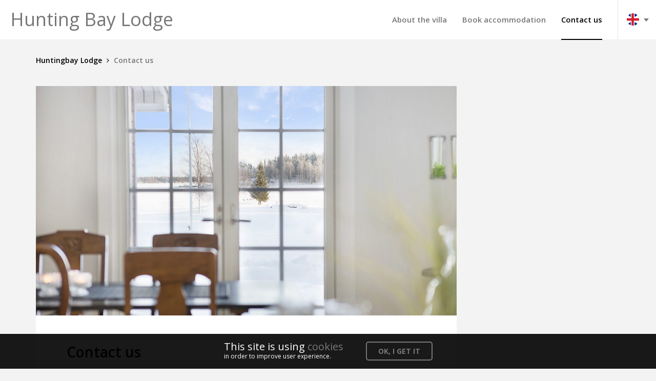

--- FILE ---
content_type: text/html; charset=UTF-8
request_url: https://www.huntingbaylodge.se/en/contact-us/
body_size: 4091
content:
<!DOCTYPE html>
<html class="no-js">
<head>
	<meta charset="UTF-8">
	<meta name="format-detection" content="telephone=no">
	<meta http-equiv="X-UA-Compatible" content="IE=edge,chrome=1">
	<meta name="viewport" content="width=device-width">

    
	
	
	<title>Contact us Hunting bay lodge in Swedish Lapland Luleå | </title>

	<!-- Google -->
	<meta name="description" content="We at Hunting bay would love to have a personal contact with you, please email or call us.
E-mail; info@huntingbaylodge.se
Phone; +46 (0) 70247 02 04
">
	<!--<meta name="keywords" content="We at Hunting bay would love to have a personal contact with you, please email or call us.
E-mail; info@huntingbaylodge.se
Phone; +46 (0) 70247 02 04
">-->
	<meta name="author" content="">
	<meta name="copyright" content="© 2026 ">
	<meta name="application-name" content="">

	<!-- Facebook -->
	<meta property="og:title" content="Contact us Hunting bay lodge in Swedish Lapland Luleå | ">
	<meta property="og:description" content="We at Hunting bay would love to have a personal contact with you, please email or call us.
E-mail; info@huntingbaylodge.se
Phone; +46 (0) 70247 02 04
">
	<meta property="og:image" content="https://www.huntingbaylodge.se/wp-content/uploads/sites/21/2018/03/sjoestraket-24-5119-1024x682-1200x628.jpg">
	<meta property="og:url" content="https://www.huntingbaylodge.se/en/contact-us/">
	<meta property="og:type" content="article">

	<!-- Twitter -->
	<meta name="twitter:title" content="Contact us Hunting bay lodge in Swedish Lapland Luleå | ">
	<meta name="twitter:description" content="We at Hunting bay would love to have a personal contact with you, please email or call us.
E-mail; info@huntingbaylodge.se
Phone; +46 (0) 70247 02 04
">
	<meta name="twitter:image" content="https://www.huntingbaylodge.se/wp-content/uploads/sites/21/2018/03/sjoestraket-24-5119-1024x682-1200x628.jpg">

	<!--[if lte IE 9]><script type="text/javascript" src="https://www.huntingbaylodge.se/wp-content/themes/swelapent/js/vendor/html5shiv.js"></script><![endif]-->

	<link rel="stylesheet" href="https://maxcdn.bootstrapcdn.com/font-awesome/4.4.0/css/font-awesome.min.css">
	<link rel="stylesheet" type="text/css" href="https://www.huntingbaylodge.se/wp-content/themes/swelapent/css/normalize.css" media="all">
	<link rel="stylesheet" type="text/css" href="https://www.huntingbaylodge.se/wp-content/themes/swelapent/css/plugins.css" media="all">
	<link rel="stylesheet" type="text/css" href="https://www.huntingbaylodge.se/wp-content/themes/swelapent/style.css" media="all">

	<link href='https://fonts.googleapis.com/css?family=Open+Sans:400,300,600,700' rel='stylesheet' type='text/css'>

	    <script type="text/javascript" src="https://maps.googleapis.com/maps/api/js?key=AIzaSyAp30WLfB2EL1mS-g4a44x5tP1SUPRjR7A"></script>

	<!--<link rel="icon" type="image/png" href="https://www.huntingbaylodge.se/wp-content/themes/swelapent/img/favicon.png"/>-->

	<script type="text/javascript">
		var template_root = "https://www.huntingbaylodge.se/wp-content/themes/swelapent";
		var home_url = "https://www.huntingbaylodge.se/en/";
	</script>

	<script type="application/ld+json">
	{
		"@context" : "http://schema.org",
		"@type" : "Organization",
		"url" : "https://www.huntingbaylodge.se/en/",
		"logo" : "https://www.huntingbaylodge.se/wp-content/uploads/sites/21/2018/03/sjoestraket-24-8121-1.jpg",
		"address" : "Sjöstråket 24 975 95 Luleå, Sverige",
		"description" : "",
		"ContactPoint" : [{
			"@type" : "ContactPoint",
			"contactType" : "customer service",
			"email" : "info@huntingbaylodge.se",
			"telephone" : "+46 (0)70 247 02 04"
		}],
		"sameAs" : [""]
	}
	</script>

	
	
	<script type="text/javascript" src="https://www.huntingbaylodge.se/wp-content/themes/swelapent/js/vendor/jquery-1.10.2.min.js"></script>

	<link rel="alternate" hreflang="en" href="https://www.huntingbaylodge.se/en/contact-us/" />
<link rel="alternate" hreflang="sv" href="https://www.huntingbaylodge.se/contact-us/" />
<link rel='dns-prefetch' href='//s.w.org' />
<link rel='stylesheet' id='wp-block-library-css'  href='https://www.huntingbaylodge.se/wp-includes/css/dist/block-library/style.min.css' type='text/css' media='all' />
<link rel='https://api.w.org/' href='https://www.huntingbaylodge.se/wp-json/' />
<link rel="canonical" href="https://www.huntingbaylodge.se/en/contact-us/" />
<link rel="alternate" type="application/json+oembed" href="https://www.huntingbaylodge.se/wp-json/oembed/1.0/embed?url=https%3A%2F%2Fwww.huntingbaylodge.se%2Fen%2Fcontact-us%2F" />
<link rel="alternate" type="text/xml+oembed" href="https://www.huntingbaylodge.se/wp-json/oembed/1.0/embed?url=https%3A%2F%2Fwww.huntingbaylodge.se%2Fen%2Fcontact-us%2F&#038;format=xml" />
<meta name="generator" content="WPML ver:4.2.6 stt:1,51;" />
<noscript><style id="rocket-lazyload-nojs-css">.rll-youtube-player, [data-lazy-src]{display:none !important;}</style></noscript></head>
<body class="page-template-default page page-id-154">



<div id="fb-root"></div>
<script>
	(function(d, s, id) {
	var js, fjs = d.getElementsByTagName(s)[0];
	if (d.getElementById(id)) return;
	js = d.createElement(s); js.id = id;
	js.src = "//connect.facebook.net/sv_SE/sdk.js#xfbml=1&version=v2.6&appId=242607835938500";
	fjs.parentNode.insertBefore(js, fjs);
	}(document, 'script', 'facebook-jssdk'));
</script>

		<style>
			header {background-color:#ffffff;}
			header #header-logo a {color: #777777;}
			header .header-language:after {border-top: 6px solid #777777;}
			header .header-other-languages ul li {background-color:#ffffff;}
			header .header-other-languages ul li a {color: #777777;}
			header #header-menu > ul > li > a {color: #777777;}

			header .header-cart a i {color: #777777;}
			header .header-cart a:hover i {color: #000000;}

			header #header-menu > ul > li.current-menu-item > a,
			header #header-menu > ul > li.current_page_ancestor > a,
			header #header-menu > ul > li > a:hover {
				color: #000000;
				border-bottom: 2px solid #000000;
			}

			header #header-menu ul li ul.sub-menu li a {color: #777777;}
			header #header-menu ul li ul.sub-menu li a:hover {color: #000000;}

			header #header-menu ul li ul.sub-menu li {background-color:#ffffff;}
			header #header-menu ul li ul.sub-menu::before {border-bottom: 8px solid #ffffff;}
			footer .upper .meta-right ul li a {color: #777777;}
			main article .content a {color: #777777;}

			.error .error-meta .error-meta-text a {background-color:#777777;}
			.items .btn-load-items {background-color:#777777;}
			.items ul li .item.item-post .item-meta span a {background-color:#777777;}

			aside .wdgt .contact-wdgt a {color: #777777;}
			aside .wdgt .booking-wdgt {background-color:#777777;}

			section.intro .intro-inner .intro-meta a.read-more-company {color: #777777;}
			section.instagram .instagram-title span {color: #777777;}
			section.grid .grid-item .grid-item-meta .grid-slider .grid-slide a {color: #777777;border: 2px solid #777777;}
			section.grid .grid-item .grid-item-meta .grid-slider .grid-slide a:hover {background-color:#777777;}

			.breadcrumbs {color: #777777;}

			.filtering ul li.active,
			.filtering ul li:hover {border-bottom: 2px solid #777777;}

			.filtering ul li.active a,
			.filtering ul li:hover a {color:#777777;}

			.filtering ul li.active a {color:#777777;}

			.filtering ul#seasons li.active::after,
			.filtering ul#seasons li:hover::after {border-top: 8px solid #777777;}

			.mean-container .mean-nav {background-color:#777777;}

			.contact-form-send {color: #777777;border: 2px solid #777777;}

			.cookiewarning a {color: #777777;}
			.cookiewarning .cookiewarning-button .accept-cookies {color: #777777;border: 2px solid #777777;}
			.cookiewarning .cookiewarning-button .accept-cookies:hover {background-color:#777777;}

			@media only screen and (max-width: 700px)
			{
				.filtering ul li.active a,
				.filtering ul li:hover a {
					background-color:#777777;
				}
			}
		</style>
		

<header class="cf">
	<input type="hidden" id="start-page-name" value="Huntingbay Lodge">

				<div id="header-logo" class="header-logo-text">
				<a href="https://www.huntingbaylodge.se/en/">
					Hunting Bay Lodge				</a>
			</div>
			
	
	<div class="header-language">
		<span class="current ">
			<img src="https://www.huntingbaylodge.se/wp-content/themes/swelapent/img/flag-en.png">		</span>
	</div>

	<div class="header-other-languages">
		<ul>
			<li><a href="https://www.huntingbaylodge.se/contact-us/"><img src="https://www.huntingbaylodge.se/wp-content/themes/swelapent/img/flag-sv.png">sv</a></li>		</ul>
	</div>

	<div id="header-menu">
		<ul class="cf">
			<li id="menu-item-177" class="menu-item menu-item-type-post_type menu-item-object-page menu-item-177"><a href="https://www.huntingbaylodge.se/en/about/">About the villa</a></li>
<li id="menu-item-423" class="menu-item menu-item-type-post_type menu-item-object-page menu-item-423"><a href="https://www.huntingbaylodge.se/en/book-accommodation/">Book accommodation</a></li>
<li id="menu-item-175" class="menu-item menu-item-type-post_type menu-item-object-page current-menu-item page_item page-item-154 current_page_item menu-item-175"><a href="https://www.huntingbaylodge.se/en/contact-us/" aria-current="page">Contact us</a></li>
		</ul>
	</div>
</header>


<div class="wrapper cf">
	<div class="breadcrumbs" typeof="BreadcrumbList" vocab="http://schema.org/">
		<span property="itemListElement" typeof="ListItem"><a property="item" typeof="WebPage" title="Go to Swedish Lapland." href="https://www.swelapent.se/" class="main-home"><span property="name">Swedish Lapland</span></a><meta property="position" content="1"></span> <span class="separator"><i class="fa fa-angle-right"></i></span> <span property="itemListElement" typeof="ListItem"><a property="item" typeof="WebPage" title="Go to ." href="https://www.huntingbaylodge.se/en/" class="home"><span property="name"></span></a><meta property="position" content="2"></span> <span class="separator"><i class="fa fa-angle-right"></i></span> <span property="itemListElement" typeof="ListItem"><span property="name">Contact us</span><meta property="position" content="3"></span>	</div>

	<main>
		<article>
					<div class="visual">
			<div class="slider-single">
											<div class="slide">
								<div class="slide-image">
									<img src="https://www.huntingbaylodge.se/wp-content/uploads/sites/21/2018/03/sjoestraket-24-5119-1100x600.jpg">
								</div>
								
								
															</div>
										</div>
		</div>
		
			<div class="content">
				<div class="post-info">
					<div class="post-title">
						<h1>Contact us</h1>
					</div>
				</div>

				<p>We would love to have a personal contact with you, please email or call us.</p>
<p>E-mail; info@huntingbaylodge.se</p>
<p>Phone; +46 (0) 70247 02 04</p>

				
<div class="social">
	<ul>
		<li><a target="_blank" class="btn twitter" href="http://twitter.com/home?status=Contact us+https://www.huntingbaylodge.se/en/contact-us/"><i class="fa fa-twitter" aria-hidden="true"></i></a></li>
		<li><a target="_blank" class="btn facebook" href="http://www.facebook.com/share.php?u=https://www.huntingbaylodge.se/en/contact-us/&title=Contact us"><i class="fa fa-facebook" aria-hidden="true"></i></a></li>
		<!--<li><a class="btn email" href=""><i class="fa fa-envelope" aria-hidden="true"></i></a></li>-->
		<li>
			<div class="fb-like" data-href="https://www.huntingbaylodge.se/en/contact-us/" data-layout="button_count" data-action="like" data-show-faces="true" data-share="false"></div>
		</li>
	</ul>
</div>
			</div>

					<div class="related">
			<!--
			<div class="related-title">
				<p>Related content</p>
			</div>
			-->

			<div class="items two">
				<ul class="cf">
												<li>
								<a href="https://www.huntingbaylodge.se/en/about/">
									<div class="item">
										<div class="item-image">
											<img src="https://www.huntingbaylodge.se/wp-content/uploads/sites/21/2017/11/sjoestraket-24-4985-1024x682-370x240.jpg">										</div>

										<div class="item-meta center-vertically">
											<div class="center-me">
												<p>About the villa</p>
											</div>
										</div>
									</div>
								</a>
							</li>
										</ul>
			</div>
		</div>
				</article>
	</main>

	<aside>
	
	
	
	
	</aside>
</div>

	<footer>
		<div class="upper">
			<div class="wrapper cf">
				<div class="meta-left">
					<a href="https://www.huntingbaylodge.se/en/"><img class="swelap-logo" src="https://www.huntingbaylodge.se/wp-content/themes/swelapent/img/phd-footer.jpg"></a>

									</div>

				<div class="meta-right">
					<ul class="cf">
						<li>Sjöstråket 24</li>
						<li></li>
						<li>975 95 Luleå, Sverige</li>
						<li>+46 (0)70 247 02 04</li>
						<li><a href="mailto:info@huntingbaylodge.se">info@huntingbaylodge.se</a></li>
					</ul>
				</div>
			</div>
		</div>

		<div class="middle">
			<div class="wrapper cf">
				<p>
					This theme is produced by the project Destination Capacity Building in Swedish Lapland, partly funded by the European regional development fund				</p>
			</div>
		</div>

		<div class="lower">
			<div class="wrapper cf">
				<p>© 2026 </p>
				<a id="btn-top" href="#"><i class="fa fa-angle-up" aria-hidden="true"></i></a>
			</div>
		</div>
	</footer>

	<div class="cookiewarning" style="display:none;">
		<div class="cookiewarning-text">
			<h3>This site is using <a target="_blank" href=" http://www.huntingbaylodge.se/en/about-cookies/">cookies</a></h3>
			<p>in order to improve user experience.</p>
		</div>

		<div class="cookiewarning-button">
			<a href="#" class="accept-cookies">OK, I get it</a>
		</div>
	</div>

	<script type='text/javascript' src='https://www.huntingbaylodge.se/wp-includes/js/wp-embed.min.js'></script>

    <!-- browser-update.org -->
    <script>
        var $buoop = {required:{e:-4,f:-3,o:-3,s:-1,c:-3},insecure:true,api:2019.10 };
        function $buo_f() {
            var e = document.createElement("script");
            e.src = "//browser-update.org/update.min.js";
            document.body.appendChild(e);
        }
        try {document.addEventListener("DOMContentLoaded", $buo_f,false)}
        catch(e){window.attachEvent("onload", $buo_f)}
    </script>
    <!-- /browser-update.org -->

	<script type="text/javascript" src="https://www.huntingbaylodge.se/wp-content/themes/swelapent/js/vendor/jquery.meanmenu.js"></script>
	<script type="text/javascript" src="https://www.huntingbaylodge.se/wp-content/themes/swelapent/js/functions.js"></script>
	<script type="text/javascript" src="https://www.huntingbaylodge.se/wp-content/themes/swelapent/js/script.js"></script>
</body>
</html>

<!-- This website is like a Rocket, isn't it? Performance optimized by WP Rocket. Learn more: https://wp-rocket.me - Debug: cached@1768642724 -->

--- FILE ---
content_type: text/css; charset=utf-8
request_url: https://www.huntingbaylodge.se/wp-content/themes/swelapent/css/normalize.css
body_size: 702
content:
body {margin: 0;}

html {
	font-size: 100%;
	-ms-text-size-adjust: 100%;
	-webkit-text-size-adjust: 100%;

	-webkit-box-sizing: border-box;
	-moz-box-sizing: border-box;
	box-sizing: border-box;

	font-size: 16px;
	line-height: 1.5;
}

*, *:before, *:after {
	-webkit-box-sizing: inherit;
	-moz-box-sizing: inherit;
	box-sizing: inherit;
	outline: none;
}

a {
	text-decoration: none;
	color: #000;

	-webkit-tap-highlight-color: rgba(0,0,0,0);
	-webkit-tap-highlight-color: transparent; /* For some Androids */
}

a:focus, {
	-webkit-touch-callout: none;
	-webkit-user-select: none;
	-khtml-user-select: none;
	-moz-user-select: none;
	-ms-user-select: none;
	user-select: none;
}

tr, th, td {font-weight: normal;}

article, aside, details, figcaption, figure, footer, header, hgroup, main, nav, section, summary {display: block;}

audio, canvas, video {
	display: inline-block;
	*display: inline;
	*zoom: 1;
}

b, strong {font-weight: bold;}
blockquote {margin: 30px 40px;}
p, pre {margin: 10px 0;}

code, kbd, pre, samp {
	font-family: monospace, serif;
	font-size: 16px;
}

pre {
	white-space: pre;
	white-space: pre-wrap;
	word-wrap: break-word;
}

q {quotes: none;}
q:before, q:after {content: '';content: none;}
small {font-size: 80%;}

sub, sup {
	font-size: 75%;
	line-height: 0;
	position: relative;
	vertical-align: baseline;
}

sup {top: -10px;}
sub {bottom: -5px;}
menu, ol, ul {padding: 0 0 0 40px;}

nav ul, nav ol {
	list-style: none;
	list-style-image: none;
}

figure {margin: 0;}
form {margin: 0;}

fieldset {
	border: 1px solid silver;
	margin: 0px 2px 0px 2px;
}

button, input, select, textarea {
	font-size: 100%;
	margin: 0;
	vertical-align: top;
	*vertical-align: top;
	-webkit-border-radius: 0;

	-webkit-appearance: none;
	-moz-appearance:    none;
	appearance:         none;

	-webkit-box-sizing: border-box;
	-moz-box-sizing: border-box;
	box-sizing: border-box;
}

textarea {
	overflow: auto;
	vertical-align: top;
	resize: vertical;
}

table {
	border-collapse: collapse;
	border-spacing: 0;
}

audio,canvas,img,video {
	vertical-align: top;
}

img {
	border: 0;
	-ms-interpolation-mode: bicubic;
	max-width: 100%;
}

fieldset {
	border: 0;
	margin: 0;
	padding: 0;
}

.cf:before,
.cf:after {content: " ";display: table;}
.cf:after {clear: both;}
.cf {*zoom: 1;}


--- FILE ---
content_type: text/css; charset=utf-8
request_url: https://www.huntingbaylodge.se/wp-content/themes/swelapent/style.css
body_size: 6303
content:
/*
Theme Name: ITC Theme
Author: Joel @ In The Cold
Author URI: http://www.inthecold.se
*/

h1 {font-size: 34px;margin:20px 0px;}
h2 {font-size: 30px;margin:20px 0px;}
h3 {font-size: 26px;margin:20px 0px;}
h4 {font-size: 22px;margin:20px 0px;}
h5 {font-size: 18px;margin:20px 0px;}
h6 {font-size: 14px;margin:20px 0px;}

h1,h2,h3,h4,h5,h6 {}

body {
	font-family: 'Open Sans', sans-serif;
	background-color: #f3f3f3;
	min-height: 100vh;
	padding: 77px 0px 0px 0px;
}

#lang_sel_footer {
	padding: 7px 0px;
	border: 0;
}

.wrapper {
	max-width: 1140px;
	width: 100%;
	margin: 0 auto;
	position: relative;
}

.wrapper.archive {
	margin: 0px auto 20px;
}

/* HEADER */

header {
	position: fixed;
	top: 0;
	left: 0;
	right: 0;
	width: 100%;
	height: 77px;
	padding: 0px 0px 0px 20px;
	background-color: #555;
	z-index: 500;
}

header #header-logo {
	float: left;
    margin: 11px 0px;

}
header #header-logo img {
	height: 55px;
	width: auto;
}

header #header-logo a{
	font-size: 36px;
    color: #fff;
}

header #header-menu {
	float: right;
}
header #header-menu ul {
	margin: 0;
	padding: 0;
	list-style: none;
}
header #header-menu > ul > li {
	position: relative;
	float: left;
	margin: 0px 0px 0px 30px;
}
header #header-menu > ul > li:first-child {
	margin: 0;
}

header #header-menu ul li ul.sub-menu {
	display: none;
    padding: 20px;
    width: 220px;
    position: absolute;
    left: 50%;
    -webkit-transform: translateX(-50%);
    -moz-transform: translateX(-50%);
    -ms-transform: translateX(-50%);
    -o-transform: translateX(-50%);
    transform: translateX(-50%);

	text-align: center;
}

header #header-menu ul li ul.sub-menu::before {
	content: "";
    width: 0;
    height: 0;
    border-left: 8px solid transparent;
    border-right: 8px solid transparent;
    border-top: 0px solid #FFFFFF;
    border-bottom: 8px solid #555;
    position: absolute;
    top: 12px;
    left: 0;
    right: 0;
    margin: 0 auto;
}

header #header-menu ul li ul.sub-menu li {
    background-color: #555;
}

header #header-menu ul li ul.sub-menu li a {
	color: #fff;
    font-size: 13px;
    font-weight: 600;
    padding: 7px 10px;
    display: block;
    border-top: 1px solid rgba(255, 255, 255, 0.2);
}

header #header-menu ul li ul.sub-menu li:first-child a {
	border-top: none;
}


header #header-menu ul li.menu-item-has-children:hover ul.sub-menu {
	display: block;
}
header #header-menu > ul > li > a {
	color: #fff;
    font-size: 15px;
    font-weight: 600;
    padding: 27px 0px;
    display: block;
	border-bottom: 2px solid transparent;
}

header #header-menu > ul > li.current-menu-item > a,
header #header-menu > ul > li.current_page_ancestor > a,
header #header-menu > ul > li > a:hover {
	border-bottom: 2px solid #fff;
}

header .header-cart {
	width: 75px;
    border-left: 1px solid rgba(0, 0, 0, 0.1);
    height: 78px;
    position: relative;
    cursor: pointer;
    float: right;
    font-size: 26px;
}

header .header-cart a {
	display: block;
}

header .header-cart a i {
	position: absolute;
	top: 49%;
    left: 48%;
    -webkit-transform: translateY(-50%) translateX(-50%);
    -moz-transform: translateY(-50%) translateX(-50%);
    -ms-transform: translateY(-50%) translateX(-50%);
    -o-transform: translateY(-50%) translateX(-50%);
    transform: translateY(-50%) translateX(-50%);
}

header .header-language {
	width: 75px;
    border-left: 1px solid rgba(0, 0, 0, 0.1);
    height: 78px;
    position: relative;
    cursor: pointer;
    float: right;
    margin: 0px 0px 0px 30px;
}

header .header-language:after {
	content: "";
    width: 0;
    height: 0;
    border-left: 5px solid transparent;
    border-right: 5px solid transparent;
    border-top: 6px solid #FFFFFF;
    border-bottom: 0px solid transparent;
    position: absolute;
    top: 36px;
    right: 14px;
}

header .header-language span.current {
	left: 17px;
    top: 26px;
    position: absolute;
}

header .header-language span.current.disabled {
	opacity: 0.5;
}

header .header-other-languages {
	display: none;
    position: absolute;
    right: 0;
    width: 75px;
    top: 77px;
    z-index: 9999;
}

header .header-other-languages ul {
	list-style: none;
	margin: 0;
	padding: 0;
	width: 100%;
}

header .header-other-languages ul li {
	background: #555;
    line-height: 42px;
    height: 42px;
}

header .header-other-languages ul li a {
    display: block;
    height: 100%;
    width: 100%;
    font-family: "Ubuntu", sans-serif;
    font-weight: 700;
    color: #ffffff;
    text-transform: uppercase;
	font-size: 14px;
}

header .header-other-languages ul li img {
    padding: 0 10px;
    margin: 0 auto;
    vertical-align: middle;
}

/* SLIDER */

section.slider-big {
	max-height: 730px;
	overflow: hidden;
	opacity: 0;
	width: 100%;
}
section.slider-big .slide {
	max-height: 730px;
	overflow: hidden;
	position: relative;
}
section.slider-big .slide .slide-image img {
	width: 100%;
}

section.slider-big .slide .slide-video {
	width: 100%;
	position: relative;
}

section.slider-big .slide .slide-video video {
	width: 100%;
	height: auto;
}

section.slider-big .slide .slide-meta {
	text-align: center;
	background-color: rgba(255, 255, 255, 0.6);
    width: 100%;
	padding: 25px 0px;
    position: absolute;
    bottom: 0;
	left: 0;
	right: 0;
}

section.slider-big .slide .slide-note {
	text-align: center;
	background-color: rgba(255, 255, 255, 0.6);
	position: absolute;
	top: 40px;
	left: 0;
	padding: 6px 15px;
	font-size: 13px;

	/*
	-webkit-box-shadow: 0px 0px 17px 2px rgba(0,0,0,0.15);
	-moz-box-shadow: 0px 0px 17px 2px rgba(0,0,0,0.15);
	box-shadow: 0px 0px 17px 2px rgba(0,0,0,0.15);
	*/
}

section.slider-big .slide .slide-meta h1 {
	margin: 0px 0px 15px 0px;
	line-height: 1;
	font-size: 37px;
	font-weight: 600;
}

section.slider-big .slide .slide-meta p {
	margin: 0;
	color: #000;
}

/* INTRO */

section.intro {
	width: 100%;
	background-color: #f3f3f3;
	padding: 70px 0px 80px 0px;
}

section.intro .intro-inner {
	max-width: 1060px;
	width: 100%;
	margin: 0 auto;
}

section.intro .intro-inner .intro-meta {
	float: left;
    width: 52%;
}

section.intro .intro-inner .intro-meta.full-width {
	width: 100%;
	max-width: 700px;
	margin: 0 auto;
	float: none;
	text-align: center;
	overflow: hidden;
}
section.intro .intro-inner .intro-meta .intro-tripadvisor {
	margin: 15px 0px 0px 0px;
    display: inline-block;
}
section.intro .intro-inner .intro-meta h2 {
	font-weight: normal;
    font-size: 35px;
    margin: 0px 0px 25px 0px;
    line-height: 1;
}
section.intro .intro-inner .intro-meta p {
	font-size: 15px;
}
section.intro .intro-inner .intro-meta a.read-more-company {
	display: inline-block;
}

section.intro .intro-inner .intro-widget {
	overflow: hidden;
	float: right;
    width: 40%;
}

/* TESTIMONIAL */

section.testimonials {
	background-color: #ffffff;
	width: 100%;
	padding: 40px 0px 60px 0px;
}
section.testimonials .testimonial:first-child {display: block;}
section.testimonials .testimonial {display: none;}
section.testimonials .testimonial .testimonial-inner {
	max-width: 780px;
	width: 100%;
	margin: 0 auto;
}

section.testimonials .testimonial .testimonial-meta {
	text-align: center;
}

section.testimonials .testimonial .testimonial-meta img {
	margin: 0px 0px 20px 0px;
	border-radius: 100%;
	width: 120px;
	height: 120px;
}

section.testimonials .testimonial .testimonial-meta p {
	font-family: "Times New Roman", Georgia, Serif;
	color: #303030;
	font-size: 31px;
	line-height: 1.4;
	margin: 0px 0px 40px 0px;
}

section.testimonials .testimonial .testimonial-meta span {
	display: block;
	font-size: 12px;
	color: #888888;
	text-transform: uppercase;
}

/* INSTAGRAM */

section.instagram {
	background-color: #f3f3f3;
    padding: 50px 0px 80px 0px;
}
section.instagram .instagram-inner{
	max-width: 1140px;
	width: 100%;
	margin: 0 auto;
}
section.instagram .instagram-title {
	text-align: center;
	margin: 0px 0px 20px 0px;
}
section.instagram .instagram-title span {
	display: inline-block;
    font-size: 36px;
    margin: 0px 10px 0px 0px;
    line-height: 1;
}

section.instagram .instagram-title p {
	display: inline-block;
    font-size: 28px;
    font-weight: 600;
    margin: 0;
    color: #303030;
    line-height: 1;
}

section.instagram .instagram-feed ul {
	margin: 0;
	padding: 0;
	list-style: none;
	margin: 0px 0px 0px -1%;
}
section.instagram .instagram-feed ul li {
	float: left;
	width: 19%;
	margin: 0px 0px 0px 1%;
}

section.instagram .instagram-feed ul li a {}

section.instagram .instagram-feed ul li a img {
	width: 100%;
	height: auto;
}

/* GRID */

section.grid {}
section.grid .grid-item {width: 100%; position: relative;}

section.grid .grid-item .grid-item-image {
	position: absolute;
    width: 50%;
    top: 0;
    bottom: 0;
	opacity: 0;

	-webkit-transition: all 0.3s ease-in-out;
	-moz-transition: all 0.3s ease-in-out;
	-o-transition: all 0.3s ease-in-out;
	transition: all 0.3s ease-in-out;
}

section.grid .grid-item .grid-item-image[data-slide="0"] {
	opacity: 1;
}

section.grid .grid-item .grid-item-image.active {
	opacity: 1;
}

section.grid .grid-item.image-left .grid-item-image{left:0;}
section.grid .grid-item.image-left .grid-item-meta{float: right;}

section.grid .grid-item.image-right .grid-item-image{right: 0;}
section.grid .grid-item.image-right .grid-item-meta{float: left;}

section.grid .grid-item .grid-item-meta {
	width: 50%;
    padding: 180px 80px 130px 80px;
	background-color: #fff;
}

section.grid .grid-item .grid-item-meta .grid-slider {}

section.grid .grid-item .grid-item-meta .grid-slider .slick-dots {
	bottom: auto;
	top: -50px;
	text-align: left;
}

section.grid .grid-item .grid-item-meta .grid-slider .grid-slide h3 {
	font-size: 38px;
	font-weight: normal;
	line-height: 1.2;
	margin: 0px 0px 20px 0px;
}
section.grid .grid-item .grid-item-meta .grid-slider .grid-slide p {margin: 0px 0px 20px 0px;}
section.grid .grid-item .grid-item-meta .grid-slider .grid-slide a{
	text-transform: uppercase;
	color: #555;
	border: 2px solid #555;
	font-weight: 700;
	font-size: 14px;
	padding: 12px 35px;
	border-radius: 5px;
	display: inline-block;
}
section.grid .grid-item .grid-item-meta .grid-slider .grid-slide a:hover {
	background-color: #555;
	color: #fff;
}

/* RECOMMENDATIONS */

section.recommendations {
	background-color: #f3f3f3;
	padding: 70px 0px 70px 0px;
	width: 100%;
}
section.recommendations .recommendations-inner {
	max-width: 1140px;
	width: 100%;
	margin: 0 auto;
}
section.recommendations .recommendations-inner .recommendations-title {
	text-align: center;
	margin: 0px 0px 30px 0px;
}
section.recommendations .recommendations-inner .recommendations-title p {
	font-size: 28px;
	font-weight: normal;
	margin: 0;
	color: #303030;
}

/* TOP */

section.top {
	width: 100%;
	height: 210px;
	position: relative;
	background-color: #555;
}

section.top h1 {
    max-width: 700px;
	width: 100%;
    padding: 0px 20px;
    margin: 0;

    color: #fff;
    line-height: 1;
    font-size: 55px;
    font-weight: 600;
    text-align: center;
    text-shadow: 0px 0px 30px rgba(0, 0, 0, 0.4);

    position: absolute;
    top: 50%;
    left: 50%;
    -webkit-transform: translateY(-50%) translateX(-50%);
    -moz-transform: translateY(-50%) translateX(-50%);
    -ms-transform: translateY(-50%) translateX(-50%);
    -o-transform: translateY(-50%) translateX(-50%);
    transform: translateY(-50%) translateX(-50%);
}

/* ITEMS */

.items {}

.items ul {
	margin: 0px 0px 0px -2%;
	padding: 0;
	list-style: none;
}
.items ul li {
	float: left;
	margin: 0px 0px 20px 2%;
}

.items ul li.hidden {
	display: none;
}

.items.two ul li {width: 48%;}
.items.three ul li {width: 31.3333%;}
.items.four ul li {width: 23%;}

.items ul li .item .item-image {width: 100%;}
.items ul li .item .item-image img {
	width: 100%;
	height: auto;
}
.items ul li .item .item-meta {
	background-color: #fff;
	padding: 20px 20px;
	text-align: center;
	position: relative;
}

.items ul li .item .item-meta p {
	margin: 0;
	font-size: 19px;
}

.items ul li .item .item-meta span {
	font-size: 13px;
	margin: 8px 0px;
	display: block;
}

.items ul li .item .item-meta span.price {
	font-size: 16px;
}

.items ul li .item .item-meta.center-vertically {
	width: 100%;
	display: table;
}
.items ul li .item .item-meta.center-vertically .center-me {
	display: table-cell;
	vertical-align: middle;
	text-align: center;
}

.items .btn-load-items {
	display: block;
	max-width: 192px;
	width: 100%;
	margin: 30px auto 50px;
	padding: 10px 0px;
	text-transform: uppercase;
	text-align: center;
	font-size: 14px;
	font-weight: bold;
	color: #fff;
	background-color: #555;
	border-radius: 4px;
}

.items .btn-load-items span#show-more {display: block;}
.items .btn-load-items span#no-more {display: none;}

.items .btn-load-items.disabled {
	opacity: 0.5;
	pointer-events: none;
}

.items .btn-load-items.disabled span#show-more {display: none;}
.items .btn-load-items.disabled span#no-more {display: block;}

/* ITEMS POST */

.items ul li .item.item-post .item-meta {
	padding: 30px 30px;
	text-align: left;
}

.items ul li .item.item-post .item-meta span.tag {
	display: inline-block;
}

.items ul li .item.item-post .item-meta span a {
	background-color: #555;
	color: #fff;
	display: inline-block;
	padding: 4px 10px;
	text-transform: uppercase;
	font-weight: bold;
	font-size: 11px;
}

.items ul li .item.item-post .item-meta h2 {
	font-size: 22px;
	margin: 10px 0px;
    line-height: 1.2;
}

.items ul li .item.item-post .item-meta p {
	font-size: 14px;
	margin: 0;
}

.items ul li .item.item-post .item-meta::after {
	content: "";
    height: 150px;
    position: absolute;
    bottom: 0;
	left: 0;
	right: 0;
    z-index: 1;

    pointer-events: none;

	/* Permalink - use to edit and share this gradient: http://colorzilla.com/gradient-editor/#ffffff+0,ffffff+100&0+0,1+79 */
	background: -moz-linear-gradient(top,  rgba(255,255,255,0) 0%, rgba(255,255,255,1) 79%, rgba(255,255,255,1) 100%); /* FF3.6-15 */
	background: -webkit-linear-gradient(top,  rgba(255,255,255,0) 0%,rgba(255,255,255,1) 79%,rgba(255,255,255,1) 100%); /* Chrome10-25,Safari5.1-6 */
	background: linear-gradient(to bottom,  rgba(255,255,255,0) 0%,rgba(255,255,255,1) 79%,rgba(255,255,255,1) 100%); /* W3C, IE10+, FF16+, Chrome26+, Opera12+, Safari7+ */
	filter: progid:DXImageTransform.Microsoft.gradient( startColorstr='#00ffffff', endColorstr='#ffffff',GradientType=0 ); /* IE6-9 */
}

/* 404 */

.error {
	overflow: hidden;
	position: relative;
}

.error::before {
	content: "";
	position: absolute;
	left: 0;
	right: 0;
	top: 0;
	bottom: 0;
    /*background: rgba(0, 0, 0, 0.5);*/
}

.error .error-meta {
	position: relative;
	max-width: 700px;
	margin: 100px auto;
}
.error .error-meta .error-meta-text {
	text-align: center;
	/* color: #fff; */
}
.error .error-meta .error-meta-text h1 {}
.error .error-meta .error-meta-text p {}
.error .error-meta .error-meta-text a {
	display: block;
    max-width: 192px;
    width: 100%;
    margin: 30px auto 50px;
    padding: 10px 0px;
    text-transform: uppercase;
    text-align: center;
    font-size: 14px;
    font-weight: bold;
    color: #fff;
    background-color: #555;
    border-radius: 4px;
}



/* FOOTER */

footer {}
footer .upper {
	width: 100%;
	background-color: #fff;
	padding: 30px 0px 30px 0px;
}
footer .upper .meta-left {
	float: left;
}

footer .upper .meta-left img {
	height: 50px;
    width: auto;
	margin: 0px 20px 0px 0px;
}
footer .upper .meta-left p {
	max-width: 235px;
    width: 100%;
    font-size: 12px;
    margin: 10px 0px 0px 0px;
}
footer .upper .meta-right {
	float: right;
    margin: 14px 0px;
}
footer .upper .meta-right ul {
	margin: 0;
	padding: 0;
	list-style: none;
}
footer .upper .meta-right ul li {
	float: left;
	margin: 0px 0px 0px 20px;
	font-size: 15px;
}

footer .upper .meta-right ul li:first-child {
	margin: 0;
}

footer .upper .meta-right ul li a {}

footer .middle {
	background-color: #e8e8e8;
	text-align: center;
	padding: 4px 0px;
	font-size: 10px;
	color: #868686;
}

footer .lower {
	background-color: #f0f0f0;
	text-align: center;
	position: relative;
	height: 60px;
}
footer .lower p {
	font-size: 11px;
	font-weight: bold;
	text-transform: uppercase;
	margin: 0;
	padding: 22px 0px;
    letter-spacing: 2px;
}

footer .lower a#btn-top {
	color: #fff;
	font-size: 40px;
	background-color: #d9d9d9;
	height: 60px;
	width: 70px;
	display: block;
	text-align: center;
	line-height: 57px;
	position: absolute;
	right: 0;
	top: 0;
}

/* FILTERING */

.filtering {
	width: 100%;
}
.filtering ul {
	list-style: none;
	margin: 35px 0px;
	padding: 0px;
	width: 100%;
	text-align: center;
	border-bottom: 1px solid #d9e2e7;
}
.filtering ul li {
	display: inline-block;
	padding: 0px 10px 10px 10px;
	margin: 0px 5px;
	position: relative;
	border-bottom:2px solid transparent;
}

.filtering ul li.active,
.filtering ul li:hover {
	border-bottom: 2px solid #5F5F5F;
}

.filtering ul li.active a,
.filtering ul li:hover a {
	color: #5F5F5F;
}

.filtering ul#seasons li.active::after,
.filtering ul#seasons li:hover::after {
	content: "";
    width: 0;
    height: 0;
    border-left: 8px solid transparent;
    border-right: 8px solid transparent;
    border-top: 8px solid #5F5F5F;
    position: absolute;
    bottom: -9px;
    left: 0;
    right: 0;
    margin: 0 auto;
}

.filtering ul li a {
	font-weight: 600;
	color: #9fa6b2;
	padding: 0px 0px 15px 0px;
}

.filtering ul li.active a {
	color: #5F5F5F;
}

.filtering ul#seasons{}
.filtering ul#categories{}

/* CONTACT FORM */

.contact-form {
	max-width: 800px;
	width: 100%;
    margin: 30px auto 0px;
}
.contact-form .row {margin: 0px 0px 0px 0px;}
.contact-form .row input,
.contact-form .row textarea {
	width: 100%;
	border: 0;
	padding: 12px 10px;
	font-family: 'lato', sans-serif;
	color: #515254;
	border: 1px solid #dedede;
    max-height:280px;
	border-radius: 3px;
	margin: 0px 0px 0px 0px;
}
.contact-form .row input.warning,
.contact-form .row textarea.warning {
	border: 1px solid #ff3e3e;
    background-color: #fdd;
}
.contact-form .row label {
	color: #515254;
    font-size: 14px;
    margin: 0px 0px 3px 0px;
    display: block;
    font-weight: 700;
}
.contact-form .row input.required,
.contact-form .row textarea.required {
	border: 1px solid #ff2828;
}
.contact-form .row textarea {
	min-height: 120px;
}
.contact-form .row .line {float: left;margin: 0px 0px 10px 0px;}
.contact-form .row .line.full {width: 100%;}
.contact-form .row .line.half {
	width: 50%;
	padding: 0px 0px 0px 5px;
}
.contact-form .row .line.half:first-child {padding: 0px 5px 0px 0px;}

.contact-form-send {
	margin: 10px 0px 0px 0px;
	display: inline-block;
	border: 2px solid #000;
	color: #000;
	padding: 10px 30px;
	text-transform: uppercase;
	font-weight: 900;
	font-size: 14px;
	border-radius: 4px;
}

.contact-form-send.success {
	pointer-events: none;
    opacity: 0.5;
}

.contact-form-send span.before {display: block;}
.contact-form-send span.after {display: none;}

.contact-form-send.success span.before {display: none;}
.contact-form-send.success span.after {display: block;}

.thank-you-message {
	display: none;
	background-color: #518DC3;
    color: #fff;
    padding: 5px 30px;
    overflow: auto;
    margin: 20px 0px 0px 0px;
}

/* BREADCRUMBS */

.breadcrumbs {
	margin: 30px 0px 40px 0px;
    font-weight: 600;
    font-size: 14px;
    color: #5F5F5F;
}

.breadcrumbs i {
	margin: 0px 5px;
	color: #000;
}

.breadcrumbs a.main-home {
	display: none;
}

/* NO-RESULTS */

.no-results {
	background-color: #fff;
	padding: 20px;
	text-align: center;
	margin: 0px 0px 40px 0px;
}

.no-results h1 {
	margin: 0;
    font-size: 16px;
    font-weight: 600;
}

/* PAGE LAYOUT */

main {
	width: 72%;
	float: left;
	margin: 0px 0px 60px 0px;
}

main article {
	margin: 0px 0px 20px 0px;
}
main article .visual {}
main article .visual img {width: 100%; height: auto;}

main article .visual .slider-single {
	opacity: 0;
}

main article .visual .slider-single .slide {
	position: relative;
}

main article .visual .slider-single .slide-note {
	position: absolute;
	bottom: 0;
	right: 0;
	padding: 6px 12px;
	background-color: rgba(0, 0, 0, 0.7);
	color: #fff;
	font-size: 12px;
}

main article .visual .slider-single .slide .slide-meta {
	position: absolute;
	top: 0;
	left: 0;
	right: 0;
	bottom: 0;
}
main article .visual .slider-single .slide a.play{
    position: absolute;
    top: 50%;
    left: 50%;
    -webkit-transform: translateY(-50%) translateX(-50%);
    -moz-transform: translateY(-50%) translateX(-50%);
    -ms-transform: translateY(-50%) translateX(-50%);
    -o-transform: translateY(-50%) translateX(-50%);
    transform: translateY(-50%) translateX(-50%);

    color: #fff;
    font-size: 35px;
    border: 3px solid #fff;
    border-radius: 100%;
    width: 60px;
    height: 60px;
    text-align: center;
    line-height: 52px;
    text-indent: 4px;

    -webkit-box-shadow: 0px 0px 5px 0px rgba(0,0,0,0.3);
    -moz-box-shadow: 0px 0px 5px 0px rgba(0,0,0,0.3);
    box-shadow: 0px 0px 5px 0px rgba(0,0,0,0.3);
    transition: all .2s ease-in-out;
}

main article .visual .slider-single .slide-meta a.play:hover {
    background-color: #fff;
    color: #555;
}

main article .content {
	background-color: #fff;
    padding: 50px 60px 50px 60px;
}

main article .content p {
	margin: 20px 0px;
}

main article .content iframe {
	max-width: 100%;
    border: 1px solid #c7c7c7;
	overflow: hidden;
}

main article .content .post-info {margin: 0px 0px 30px 0px;}
main article .content .post-info .post-title {}

main article .content .post-info .post-title h1 {
	margin: 0px 0px 0px 0px;
    font-weight: 600;
    font-size: 28px;
}

main article .content img {
	height: auto;
	max-width: 100%;
}

main article .content img.alignright {float: right; margin: 0 0 1em 1em;}
main article .content img.alignleft {float: left; margin: 0 1em 1em 0;}
main article .content img.aligncenter {display: block; margin-left: auto; margin-right: auto;}
main article .content .alignright {float: right;}
main article .content .alignleft {float: left;}
main article .content .aligncenter {display: block; margin-left: auto; margin-right: auto;}

main article .content .post-info .post-time {
	display: none;
	font-size: 13px;
}

main article .content .post-info .post-time p {
	display: inline-block;
	margin: 0;
	font-weight: 600;
}
main article .content .post-info .post-time span {display: inline-block;}

main article .content blockquote {
	width: 100%;
    font-family: 'georgia';
    font-weight: normal;
    font-style: italic;
    font-size: 23px;
    color: #000000;
    line-height: 1.3;
    margin: 25px 0px;
    padding: 20px 40px 0px 40px;
    position: relative;
}

main article .content blockquote::before {
	font-family: "FontAwesome";
	content: "\f10d";
	position: absolute;
	top: 0;
	left: 0;
	color: #dfdfdf;
}

main article .content h2 {
	font-size: 18px;
	font-weight: bold;
}
main article .content h3 {
	font-size: 17px;
	font-weight: bold;
}

/* RELATED */

.related {
	margin: 30px 0px 0px 0px;
}
.related .related-title {
    margin: 0px 0px 15px 0px;
}

.related .related-title p {
	text-align: center;
	font-weight: 600;
	font-size: 24px;
	margin: 0;
}

/* SIDEBAR */

aside {
    width: 25.5%;
	float: right;
}

aside .wdgt {
	margin: 0px 0px 20px 0px;
}

/* WDGT - BOOKING*/

aside .wdgt .booking-wdgt {
	width: 100%;
	text-align: center;
	color: #fff;
	background-color: #555;
}
aside .wdgt .booking-wdgt-top {
	padding: 12px 0px;
	background-color: rgba(0, 0, 0, 0.15);
}
aside .wdgt .booking-wdgt-top p {
	margin: 0;
	font-weight: 600;
}
aside .wdgt .booking-wdgt-bottom {
    padding: 20px 25px;
}
aside .wdgt .booking-wdgt-bottom.code {
    background-color: #fff;
}
aside .wdgt .booking-wdgt-bottom p {
	margin: 0px 0px 15px 0px;
	font-size: 14px;
}
aside .wdgt .booking-wdgt-bottom a {
	font-size: 18px;
	color: #fff;
	font-weight: bold;
	background-color: #353535;
	display: block;
	width: 100%;
	padding: 9px 0px;
}

/* WDGT - CONTACT*/

aside .wdgt .contact-wdgt {
	background-color: #fff;
	padding: 30px 30px 30px 30px;
}

aside .wdgt .contact-wdgt .contact-wdgt-title {
	font-size: 20px;
    color: #303030;
    margin: 0px 0px 20px 0px;
    line-height: 1;
    font-weight: 600;
}

aside .wdgt .contact-wdgt h1 {font-size: 28px;}
aside .wdgt .contact-wdgt h2 {font-size: 26px;}
aside .wdgt .contact-wdgt h3 {font-size: 24px;}
aside .wdgt .contact-wdgt h4 {font-size: 22px;}
aside .wdgt .contact-wdgt h5 {font-size: 20px;}
aside .wdgt .contact-wdgt h6 {font-size: 18px;}

aside .wdgt .contact-wdgt h1,
aside .wdgt .contact-wdgt h2,
aside .wdgt .contact-wdgt h3,
aside .wdgt .contact-wdgt h4,
aside .wdgt .contact-wdgt h5,
aside .wdgt .contact-wdgt h6 {
	margin: 0px 0px 15px 0px;
    line-height: 1;
}

aside .wdgt .contact-wdgt p {
	margin: 10px 0px;
	font-size: 14px;
}

/* WDGT - TRIPADVISOR */

aside .wdgt .tripadvisor-wdgt {
	background-color: #fff;
	padding: 30px 30px 30px 30px;
}

/* WDGT - LATEST NEWS */

aside .wdgt .latest-news-wdgt {

}

aside .wdgt .latest-news-wdgt h4 {
	font-size: 20px;
	color: #303030;
	margin: 0px 0px 20px 0px;
	line-height: 1;
	font-weight: 600;
}

aside .wdgt .latest-news-wdgt ul {
	list-style: none;
	margin: 0;
	padding: 0;
}

aside .wdgt .latest-news-wdgt ul li {
	background-color: #fff;
	padding: 10px 20px 13px 20px;
	margin: 2px 0px 0px 0px;
}
aside .wdgt .latest-news-wdgt ul li:first-child {
	margin: 0;
}
aside .wdgt .latest-news-wdgt ul li .top {}
aside .wdgt .latest-news-wdgt ul li .top p {
	margin: 0;
	font-weight: bold;
	color: #303030;
}

aside .wdgt .latest-news-wdgt ul li .bottom {
	font-size: 13px;
}

aside .wdgt .latest-news-wdgt ul li .bottom p {
	display: inline-block;
	margin: 0;
	font-weight: 600;
}
aside .wdgt .latest-news-wdgt ul li .bottom span {
	display: inline-block;
}
aside .wdgt .latest-news-wdgt ul li {}

/* SOCIAL */

.social {
	margin: 50px 0px 0px 0px;
}
.social ul {
	list-style: none;
	margin: 0;
	padding: 0;
}
.social ul li {
	display: inline-block;
	margin: 0px 0px 0px 5px;
}
.social ul li:first-child {
	margin: 0;
}
.social ul li a.btn {
	width: 40px;
	height: 40px;
	display: block;
	border-radius: 100%;
	background-color: #ababab;
	position: relative;
	color: #fff;
	text-align: center;
	line-height: 40px;
}
.social ul li a.btn.twitter {background-color: #00d8ff;}
.social ul li a.btn.facebook {background-color: #3278c7;}
.social ul li a.btn.email {background-color: #ababab;}

.social ul li .fb-like {
	margin: 0px 0px 0px 10px;
}

/* GOOGLE MAPS */
.map-holder {}
.map-holder img.map-stretcher {
	visibility: hidden;
}
.map-holder .map {
	position: absolute;
	left: 0;
	right: 0;
	bottom: 0;
	top: 0;
}

/* COOKIEWARNING */

.cookiewarning {
	text-align: center;
	display: block;
	z-index: 999;
	background-color: rgba(0,0,0,0.9);
	color: #fff;
	padding: 15px 15px;

	position: fixed;
	bottom: -1px;
	left: 0;
	right: 0;
	margin: 0 auto;
}

.cookiewarning .cookiewarning-text {
	padding: 0px 40px 0px 0px;
	display: inline-block;
	text-align: left;
}

.cookiewarning .cookiewarning-text h3 {
	margin: 0;
	font-size: 20px;
	font-weight: 500;
	line-height: 1;
}

.cookiewarning .cookiewarning-text p {
	margin: 0px;
	font-size: 12px;
}

.cookiewarning .cookiewarning-button {
	display: inline-block;
    vertical-align: top;
	margin: 0px 0px;
}

.cookiewarning .cookiewarning-button .accept-cookies {
	display: inline-block;
	text-transform: uppercase;
    color: #fff;
    border: 2px solid #fff;
    font-weight: 700;
    font-size: 14px;
    padding: 6px 22px;
    border-radius: 5px;
    display: inline-block;
}

.cookiewarning .cookiewarning-button .accept-cookies:hover {
	background-color: #fff;
	color: #000;
}


/*
_____   _____  ____   ____    ___   _   _  ____  ___ __     __ _____
|  _ \ | ____|/ ___| |  _ \  / _ \ | \ | |/ ___||_ _|\ \   / /| ____|
| |_) ||  _|  \___ \ | |_) || | | ||  \| |\___ \ | |  \ \ / / |  _|
|  _ < | |___  ___) ||  __/ | |_| || |\  | ___) || |   \ V /  | |___
|_| \_\|_____||____/ |_|     \___/ |_| \_||____/|___|   \_/   |_____|
*/

/*DESKTOP ONLY*/
@media only screen and (max-width: 1200px)
{
	section.intro {padding: 60px 20px;}
	section.testimonial {padding: 40px 20px;}
	section.instagram {padding: 40px 20px 60px 20px;}
	section.recommendations {padding: 40px 20px;}
	footer .wrapper {padding: 0px 20px;}
	.wrapper {
		padding: 0px 20px;
	}
}

/*EVERYTHING FROM IPAD AND DOWN*/
@media only screen and (max-width: 999px)
{
	body {
		padding: 62px 0px 0px 0px;
	}
	header {
		height: 62px;
		border-bottom: 1px solid rgba(0, 0, 0, 0.1);
	}

	header #header-logo img {
		height: 40px;
	}

	header .header-language {
		height: 62px;
	    width: 60px;
	    margin: 0px;
	    right: 66px;
	}

	header .header-cart{
		height: 62px;
	    width: 60px;
	    margin: 0px;
	    right: 66px;
	    border-right: 1px solid rgba(0, 0, 0, 0.1);
	}

	header .header-language span.current {
	    top: 19px;
		left: 10px;
	}

	header .header-language:after {
	    top: 29px;
		left: 42px;
	}

	header .header-other-languages {
	    top: 62px;
	}

	section.slider-big .slide .slide-image img {
		width: 150%;
		max-width: 1000%;
		margin: 0px 0px 0px -25%;
	}

	section.slider-big .slide .slide-meta {
		padding: 15px 20px;
	}

	section.slider-big .slide .slide-meta h1 {
		font-size: 28px;
		margin: 0px 0px 10px 0px;
	}

	section.slider-big .slide .slide-meta p {
		font-size: 14px;
	}

	section.intro {
		text-align: center;
	}

	section.intro .intro-inner .intro-meta,
	section.intro .intro-inner .intro-widget {
		float: none;
		width: 100%;
	}

	section.intro .intro-inner .intro-meta {
		text-align: left;
	}

	section.intro .intro-inner .intro-widget {
		margin: 20px 0px 0px 0px;
	}

	section.grid .grid-item .grid-item-image {
		display: none;
		opacity: 1;
	}

	section.grid .grid-item .grid-item-image.active {
		display: block;
	    opacity: 1;
	}

	section.grid .grid-item .grid-item-image {
		width: 100%;
	}

	section.grid .grid-item .grid-item-image {
		position: relative;
		height: 300px;
	}

	section.grid .grid-item .grid-item-meta {
		width: 100%;
		float: none;
		padding: 30px;
		text-align: center;
		position: relative;
	}

	section.grid .grid-item .grid-item-meta .grid-slider .slick-dots {
		text-align: center;
		top: -65px;
	}

	footer {
		text-align: center;
	}

	footer .upper .meta-left,
	footer .upper .meta-right {
		display: inline-block;
		float: none;
	}

	footer .upper .meta-left p {
		max-width: 100%;
	}

	footer .upper .meta-right {
	    margin: 20px 0px 0px 0px;
		width: 100%;
	}

	footer .upper .meta-right ul li {
		float: none;
		display: inline-block;
	}

	main {width: 64%;}
	aside {width: 33.5%;}

	main article .content {
		font-size: 14px;
	    padding: 30px 40px 30px 40px;
	}

	main article .content .post-info {
		margin: 0px 0px 20px 0px;
	}
}

/*PHONE ONLY*/
@media only screen and (max-width: 700px) {
	section.slider-big .slide .slide-image img {
		width: 200%;
		margin: 0px 0px 0px -50%;
	}

	main {width: 100%;float: none;margin: 0px 0px 20px 0px;}
	aside {width: 100%;float: none;}

	.related .items ul li {
		width: 98%;
	}

	.items.three ul li {
		width: 48%;
	}

	.filtering ul {
		border-bottom: 0px;
		margin: 20px 0px;
	}

	.filtering ul#seasons li.active::after,
	.filtering ul#seasons li:hover::after {
		display: none;
	}

	.filtering ul li {
		padding: 0;
		margin: 0;
		width: 100%;
	}

	.filtering ul li.active,
	.filtering ul li:hover {
		border-bottom: 1px solid #fff !important;
	}

	.filtering ul li {
		border-bottom: 1px solid #fff;
	}

	.filtering ul li a {
		padding: 8px 20px;
		background-color: #B5B5B5;
		color: #fff !important;
		display: block;
		margin: 0;
	}

	.filtering ul li.active a,
	.filtering ul li:hover a {
	}

	.error .error-meta {
	    margin: 50px auto;
	    padding: 0px 20px;
	}

	.error .error-meta .error-meta-text h1 {
		font-size: 28px;
	}

	.error .error-meta .items.two ul li {
		width: 98%;
	}
}

@media only screen and (max-width: 500px) {
	header {
		padding: 0;
	}
	header #header-logo {
		margin: 0;
    	padding: 0px 10px;
	    height: 62px;
	    position: relative;
    	width: 144px;
	}
	header #header-logo.header-logo-text {
    	width: 230px;
	}
	header #header-logo a {

	}
	header #header-logo.header-logo-text a {
		font-size:16px;
		line-height:62px;
	}
	header #header-logo img {
		height: auto;
	    max-width: 100%;
	    padding: 0px 10px;
	    position: absolute;
	    top: 50%;
	    left: 50%;
	    -webkit-transform: translateY(-50%) translateX(-50%);
	    -moz-transform: translateY(-50%) translateX(-50%);
	    -ms-transform: translateY(-50%) translateX(-50%);
	    -o-transform: translateY(-50%) translateX(-50%);
	    transform: translateY(-50%) translateX(-50%);
	}

	header .header-cart {
		width: 50px;
	}

	.items.three ul li {
		width: 98%;
	}

	.items.three ul li .item .item-meta {
		height: auto !important;
	}
	section.top {height: 130px;}
	section.top h1 {
		font-size: 35px;
	}
	section.intro {
	    padding: 40px 20px;
	}
	section.intro .intro-inner .intro-meta h2 {
		font-size: 30px;
	}
	section.testimonial .testimonial-meta p {
		font-size: 20px;
	}

	section.instagram {
		padding: 40px 20px;
	}

	section.instagram .instagram-feed ul {
		margin: 0px 0px 0px -3%;
	}
	section.instagram .instagram-feed ul li {
		width: 47%;
		margin: 0px 0px 10px 3%;
	}
	section.instagram .instagram-feed ul li:last-child {
		display: none;
	}

	section.grid .grid-item .grid-item-image {height: 240px;}
	section.grid .grid-item .grid-item-meta .grid-slider .grid-slide h3 {
		font-size: 28px;
	}

	section.slider-big .slide .slide-meta {
		position: relative;
	    padding: 25px 15px;
	}

	main article .content {
		padding: 30px;
	}

	main article .content blockquote {
		font-size: 18px;
		padding: 20px 0px 0px 0px;
	}

	.slick-prev, .slick-next {
		top: 50%;
	}
}


--- FILE ---
content_type: application/javascript; charset=utf-8
request_url: https://www.huntingbaylodge.se/wp-content/themes/swelapent/js/script.js
body_size: 2141
content:
$(window).load(function() {
	// Equalizes the height for the item boxes.
	if ($(".items ul li .item .item-meta").length)
	{
		$(".items").each(function(index) {
			$(this).find("ul li .item .item-meta").equalHeight();
		});
	}

	// Init MFP for videos in slider on single post page.
	$('.mfp').magnificPopup({
		type: 'iframe'
	});

	// Big slider for the front page.
	if ($(".slider-big").length)
	{
		$('.slider-big').on('beforeChange', function(event, slick, currentSlide)
		{
			var activeSlide = $(".slider-big").find(".slick-current");

			if (activeSlide.children(".slide-video").length)
			{
				activeSlide.children(".slide-video").children("video").get(0).pause();
			}
		});

		$('.slider-big').on('afterChange', function(event, slick, currentSlide)
		{
			var activeSlide = $(".slider-big").find(".slick-current");

			if (activeSlide.children(".slide-video").length)
			{
				activeSlide.children(".slide-video").children("video").get(0).play();
			}
		});

		$('.slider-big').on('init', function() {
			$(this).animate({opacity: 1}, 500);

			var activeSlide = $(".slider-big").find(".slick-current");

			if (activeSlide.children(".slide-video").length)
			{
				activeSlide.children(".slide-video").children("video").get(0).play();
			}
		});

		$('.slider-big').slick();
	}

	// Slider for the single post.
	if ($(".slider-single").length)
	{
		$('.slider-single').on('init', function() {
			$(this).animate({opacity: 1}, 500);
		});

		$('.slider-single').slick();
	}

	// Testimonial slider
	/*
	if ($(".testimonials").length)
	{
		$(".testimonials").each(function() {
			var $slides = $(this).children(),
				tot = $slides.length,
				itv = null,
				idx = 0;

			$slides.eq(idx).show();

			function anim() { $slides.fadeOut(300).delay(300).eq(++idx % tot).fadeIn(300); }
			function play() { itv = setInterval(anim, 8000); }
			function stop() { clearInterval(itv); }

			play();
		});
	}
	*/

	// The slider for the grid on front-page.
	if ($(".grid-slider").length)
	{
		$(".grid-slider").each(function()
		{
			$(this).on('init', function(event)
			{
				var slideIndex = $(this).find(".slick-current").attr("data-slide");
				var imageTargets = $(this).parent(".grid-item-meta").siblings(".grid-item-image[data-slide!="+slideIndex+"]");
				var imageTarget = $(this).parent(".grid-item-meta").siblings(".grid-item-image[data-slide="+slideIndex+"]");

				imageTargets.removeClass("active");
				imageTarget.addClass("active");
			});

			// On before slide change
			$(this).on('afterChange', function(event, slick, currentSlide, nextSlide)
			{
				var slideIndex = $(this).find(".slick-current").attr("data-slide");
				var imageTargets = $(this).parent(".grid-item-meta").siblings(".grid-item-image[data-slide!="+slideIndex+"]");
				var imageTarget = $(this).parent(".grid-item-meta").siblings(".grid-item-image[data-slide="+slideIndex+"]");

				imageTargets.removeClass("active");
				imageTarget.addClass("active");

				//imageTargets.fadeOut(300);
				//imageTarget.fadeIn(300);
			});

			$(this).slick({
				arrows: false,
				dots: true,
				autoplay: true,
				autoplaySpeed: 6000,
				adaptiveHeight: true,
				infinite: true,
				responsive: [
					{
						breakpoint: 999,
						settings:
						{
							dots: true
						}
					}
				]
			});
		});
	}
});

$(document).ready(function() {
	// Remove first breadcrumbs element
	if ($(".breadcrumbs a.main-home").length)
	{
		var frontPageName = $("#start-page-name").val();

		$(".breadcrumbs a.main-home").parent("span").next("span.separator").remove();
		$(".breadcrumbs a.main-home").parent("span").remove();

		$(".breadcrumbs a.home").children("span").text(frontPageName);
	}

	if ($(".testimonials").length)
	{
		$(".testimonials").randomize(".testimonial");
	}

	if (!getCookie("cookiewarning"))
	{
		$(".cookiewarning").slideDown(300);
	}
	else
	{
		$(".cookiewarning").hide();
	}

	$(".accept-cookies").click(function() {
		setCookie("cookiewarning", true);
		$(".cookiewarning").slideUp(300);
		return false;
	});

	$('header #header-menu').meanmenu({
		meanScreenWidth : "999",
	});

	layoutHandlers();
	buttonHandlers();
});

function layoutHandlers() {

	if ($(window).width() < 500)
	{
		//Mobile

		if ($(".related").length)
		{
			$(".related").insertAfter("aside");
		}
	}
	else
	{
		//Ipad or higher
	}
}

function buttonHandlers() {
	// Handles language dropdown.
	$(".header-language").click(function() {
		$(".header-other-languages").stop().fadeToggle(300);
		return false;
	});

	// Scroll up button in footer.
	$("#btn-top").click(function() {
		$("html, body").animate({scrollTop: 0}, 600);
		return false;
	});

	// Ajax load products.
	$(".btn-load-items.products").click(function() {
		var language = $(this).attr("data-language");
		var ppp = $(this).attr("data-ppp");
		var offset = $(this).attr("data-offset");
		var season = $(this).attr("data-season");
		var type = $(this).attr("data-type");

		moreProducts(language, ppp, offset, season, type);
		return false;
	});

	// Ajax load living.
	$(".btn-load-items.living").click(function() {
		var language = $(this).attr("data-language");
		var ppp = $(this).attr("data-ppp");
		var offset = $(this).attr("data-offset");
		var accommodation = $(this).attr("data-accommodation");

		moreLiving(language, ppp, offset, accommodation);
		return false;
	});

	// Ajax load blogposts.
	$(".btn-load-items.blog").click(function() {
		var language = $(this).attr("data-language");
		var ppp = $(this).attr("data-ppp");
		var offset = $(this).attr("data-offset");
		var tag = $(this).attr("data-tag");

		morePosts(language, ppp, offset, tag);
		return false;
	});

	if ($('.contact-form').length)
		{
			$(".contact-form-send").click(function() {
				var sendEmail = true;
				var dataReciever = $(this).attr("data-email");
				var dataName = $(".contact-form input#name").val();
				var dataEmail = $(".contact-form input#email").val();
				var dataPhone = $(".contact-form input#phone").val();
				var dataMessage = $(".contact-form textarea#message").val();


				if (!dataName)
				{
					$(".contact-form input#name").addClass("warning");
					sendEmail = false;
				}
				else
				{
					$(".contact-form input#name").removeClass("warning");
				}

				if (!dataEmail || !isValidEmailAddress(dataEmail))
				{
					$(".contact-form input#email").addClass("warning");
					sendEmail = false;
				}
				else
				{
					$(".contact-form input#email").removeClass("warning");
				}

				if (!dataPhone)
				{
					$(".contact-form input#phone").addClass("warning");
					sendEmail = false;
				}
				else
				{
					$(".contact-form input#phone").removeClass("warning");
				}

				if (!dataMessage)
				{
					$(".contact-form textarea#message").addClass("warning");
					sendEmail = false;
				}
				else
				{
					$(".contact-form textarea#message").removeClass("warning");
				}

				if (sendEmail == true)
				{

					$.ajax({
						data: {
							dataName:dataName,
							dataReciever:dataReciever,
							dataEmail:dataEmail,
							dataPhone:dataPhone,
							dataMessage:dataMessage,
						},
						url: template_root+"/data/ajax/ajax_contact.php",
						type: "POST",
						dataType: "text",
						success: function (response, textStatus, xhr)
						{
							console.log(response);
							if (response == "success")
							{
								$(".contact-form-send").css("pointerEvents", "none");
								$(".contact-form-send").css("opacity", 0.6);

								$(".contact-form-send span.before").css("display", "none");
								$(".contact-form-send span.after").css("display", "block");

								$(".thank-you-message").slideDown(300);
							}
							else
							{
								alert("Något gick tyvärr snett...");
							}
						},
						error: function (xhr, textStatus, errorThrown)
						{
							alert("Något gick snett...");
							console.log(errorThrown);
						}
					});
				}

				return false;
			});
		}
}

function moreProducts(language, ppp, offset, season, type) {
	$.ajax({
		data: {
			language:language,
			ppp:ppp,
			offset:offset,
			season:season,
			type:type,
		},
		url: template_root+"/data/ajax/ajax_products.php",
		type: "POST",
		dataType: "text",
		success: function (response, textStatus, xhr)
		{
			if (response)
			{
				//console.log(response);
				$(".items ul").append(response);

				$(".btn-load-items").attr("data-offset", parseInt(offset)+parseInt(ppp));

				$(".items ul li.hidden").fadeIn(300, function() {
					$(this).removeClass("hidden");
					$(".items ul li .item .item-meta").equalHeight();
			    });
			}
			else
			{
				$(".btn-load-items").addClass("disabled");
			}

		},
		error: function (xhr, textStatus, errorThrown)
		{
			console.log(errorThrown);
		}
	});
}

function moreLiving(language, ppp, offset, accommodation) {
	$.ajax({
		data: {
			language:language,
			ppp:ppp,
			offset:offset,
			accommodation:accommodation,
		},
		url: template_root+"/data/ajax/ajax_living.php",
		type: "POST",
		dataType: "text",
		success: function (response, textStatus, xhr)
		{
			if (response)
			{
				//console.log(response);
				$(".items ul").append(response);

				$(".btn-load-items").attr("data-offset", parseInt(offset)+parseInt(ppp));

				$(".items ul li.hidden").fadeIn(300, function() {
					$(this).removeClass("hidden");
					$(".items ul li .item .item-meta").equalHeight();
			    });
			}
			else
			{
				$(".btn-load-items").addClass("disabled");
			}

		},
		error: function (xhr, textStatus, errorThrown)
		{
			console.log(errorThrown);
		}
	});
}

function morePosts(language, ppp, offset, tag) {
	$.ajax({
		data: {
			language:language,
			ppp:ppp,
			offset:offset,
			tag:tag,
		},
		url: template_root+"/data/ajax/ajax_posts.php",
		type: "POST",
		dataType: "text",
		success: function (response, textStatus, xhr)
		{
			if (response)
			{
				//console.log(response);
				$(".items ul").append(response);

				$(".btn-load-items").attr("data-offset", parseInt(offset)+parseInt(ppp));

				$(".items ul li.hidden").fadeIn(300, function() {
					$(this).removeClass("hidden");
					$(".items ul li .item .item-meta").equalHeight();
			    });
			}
			else
			{
				$(".btn-load-items").addClass("disabled");
			}

		},
		error: function (xhr, textStatus, errorThrown)
		{
			console.log(errorThrown);
		}
	});
}

(function($) {
	$.fn.randomize = function(childElem)
	{
		return this.each(function()
		{
			var $this = $(this);
			var elems = $this.children(childElem);

			elems.sort(function() {
				return (Math.round(Math.random())-0.5);
			});

			$this.remove(childElem);
			for(var i=0; i < elems.length; i++)
			$this.append(elems[i]);
		});
	}
})(jQuery);


--- FILE ---
content_type: application/javascript; charset=utf-8
request_url: https://www.huntingbaylodge.se/wp-content/themes/swelapent/js/vendor/jquery.meanmenu.js
body_size: 3106
content:
/*!
* jQuery meanMenu v2.0.8
* @Copyright (C) 2012-2014 Chris Wharton @ MeanThemes (https://github.com/meanthemes/meanMenu)
*
*/
/*
* This program is free software: you can redistribute it and/or modify
* it under the terms of the GNU General Public License as published by
* the Free Software Foundation, either version 3 of the License, or
* (at your option) any later version.
*
* THIS SOFTWARE AND DOCUMENTATION IS PROVIDED "AS IS," AND COPYRIGHT
* HOLDERS MAKE NO REPRESENTATIONS OR WARRANTIES, EXPRESS OR IMPLIED,
* INCLUDING BUT NOT LIMITED TO, WARRANTIES OF MERCHANTABILITY OR
* FITNESS FOR ANY PARTICULAR PURPOSE OR THAT THE USE OF THE SOFTWARE
* OR DOCUMENTATION WILL NOT INFRINGE ANY THIRD PARTY PATENTS,
* COPYRIGHTS, TRADEMARKS OR OTHER RIGHTS.COPYRIGHT HOLDERS WILL NOT
* BE LIABLE FOR ANY DIRECT, INDIRECT, SPECIAL OR CONSEQUENTIAL
* DAMAGES ARISING OUT OF ANY USE OF THE SOFTWARE OR DOCUMENTATION.
*
* You should have received a copy of the GNU General Public License
* along with this program. If not, see <http://gnu.org/licenses/>.
*
* Find more information at http://www.meanthemes.com/plugins/meanmenu/
*
*/
(function ($) {
	"use strict";
	$.fn.meanmenu = function (options) {
		var defaults = {
			meanMenuTarget: jQuery(this), // Target the current HTML markup you wish to replace
			meanMenuContainer: 'body', // Choose where meanmenu will be placed within the HTML
			meanMenuClose: "X", // single character you want to represent the close menu button
			meanMenuCloseSize: "18px", // set font size of close button
			meanMenuOpen: "<span /><span /><span />", // text/markup you want when menu is closed
			meanRevealPosition: "right", // left right or center positions
			meanRevealPositionDistance: "0", // Tweak the position of the menu
			meanRevealColour: "", // override CSS colours for the reveal background
			meanScreenWidth: "480", // set the screen width you want meanmenu to kick in at
			meanNavPush: "", // set a height here in px, em or % if you want to budge your layout now the navigation is missing.
			meanShowChildren: true, // true to show children in the menu, false to hide them
			meanExpandableChildren: true, // true to allow expand/collapse children
			meanExpand: "+", // single character you want to represent the expand for ULs
			meanContract: "-", // single character you want to represent the contract for ULs
			meanRemoveAttrs: false, // true to remove classes and IDs, false to keep them
			onePage: false, // set to true for one page sites
			meanDisplay: "block", // override display method for table cell based layouts e.g. table-cell
			removeElements: "" // set to hide page elements
		};
		options = $.extend(defaults, options);

		// get browser width
		var currentWidth = window.innerWidth || document.documentElement.clientWidth;

		return this.each(function () {
				var meanMenu = options.meanMenuTarget;
				var meanContainer = options.meanMenuContainer;
				var meanMenuClose = options.meanMenuClose;
				var meanMenuCloseSize = options.meanMenuCloseSize;
				var meanMenuOpen = options.meanMenuOpen;
				var meanRevealPosition = options.meanRevealPosition;
				var meanRevealPositionDistance = options.meanRevealPositionDistance;
				var meanRevealColour = options.meanRevealColour;
				var meanScreenWidth = options.meanScreenWidth;
				var meanNavPush = options.meanNavPush;
				var meanRevealClass = ".meanmenu-reveal";
				var meanShowChildren = options.meanShowChildren;
				var meanExpandableChildren = options.meanExpandableChildren;
				var meanExpand = options.meanExpand;
				var meanContract = options.meanContract;
				var meanRemoveAttrs = options.meanRemoveAttrs;
				var onePage = options.onePage;
				var meanDisplay = options.meanDisplay;
				var removeElements = options.removeElements;

				//detect known mobile/tablet usage
				var isMobile = false;
				if ( (navigator.userAgent.match(/iPhone/i)) || (navigator.userAgent.match(/iPod/i)) || (navigator.userAgent.match(/iPad/i)) || (navigator.userAgent.match(/Android/i)) || (navigator.userAgent.match(/Blackberry/i)) || (navigator.userAgent.match(/Windows Phone/i)) ) {
					isMobile = true;
				}

				if ( (navigator.userAgent.match(/MSIE 8/i)) || (navigator.userAgent.match(/MSIE 7/i)) ) {
					// add scrollbar for IE7 & 8 to stop breaking resize function on small content sites
					jQuery('html').css("overflow-y" , "scroll");
				}

				var meanRevealPos = "";
				var meanCentered = function() {
					if (meanRevealPosition === "center") {
						var newWidth = window.innerWidth || document.documentElement.clientWidth;
						var meanCenter = ( (newWidth/2)-22 )+"px";
						meanRevealPos = "left:" + meanCenter + ";right:auto;";

						if (!isMobile) {
							jQuery('.meanmenu-reveal').css("left",meanCenter);
						} else {
							jQuery('.meanmenu-reveal').animate({
								left: meanCenter
							});
						}
					}
				};

				var menuOn = false;
				var meanMenuExist = false;

				if (meanRevealPosition === "right") {
					meanRevealPos = "right:" + meanRevealPositionDistance + ";left:auto;";
				}
				if (meanRevealPosition === "left") {
					meanRevealPos = "left:" + meanRevealPositionDistance + ";right:auto;";
				}
				// run center function
				meanCentered();

				// set all styles for mean-reveal
				var $navreveal = "";

				var meanInner = function() {
					// get last class name
					if (jQuery($navreveal).is(".meanmenu-reveal.meanclose")) {
						$navreveal.html(meanMenuClose);
					} else {
						$navreveal.html(meanMenuOpen);
					}
				};

				// re-instate original nav (and call this on window.width functions)
				var meanOriginal = function() {
					jQuery('.mean-bar,.mean-push').remove();
					jQuery(meanContainer).removeClass("mean-container");
					jQuery(meanMenu).css('display', meanDisplay);
					menuOn = false;
					meanMenuExist = false;
					jQuery(removeElements).removeClass('mean-remove');
				};

				// navigation reveal
				var showMeanMenu = function() {
						var meanStyles = "";
						if (currentWidth <= meanScreenWidth) {
						jQuery(removeElements).addClass('mean-remove');
							meanMenuExist = true;
							// add class to body so we don't need to worry about media queries here, all CSS is wrapped in '.mean-container'
							jQuery(meanContainer).addClass("mean-container");
							jQuery('.mean-container').prepend('<div class="mean-bar"><a href="#nav" class="meanmenu-reveal" style="'+meanStyles+'">Show Navigation</a><nav class="mean-nav"></nav></div>');

							//push meanMenu navigation into .mean-nav
							var meanMenuContents = jQuery(meanMenu).html();
							jQuery('.mean-nav').html(meanMenuContents);

							// remove all classes from EVERYTHING inside meanmenu nav
							if(meanRemoveAttrs) {
								jQuery('nav.mean-nav ul, nav.mean-nav ul *').each(function() {
									// First check if this has mean-remove class
									if (jQuery(this).is('.mean-remove')) {
										jQuery(this).attr('class', 'mean-remove');
									} else {
										jQuery(this).removeAttr("class");
									}
									jQuery(this).removeAttr("id");
								});
							}

							// push in a holder div (this can be used if removal of nav is causing layout issues)
							jQuery(meanMenu).before('<div class="mean-push" />');
							jQuery('.mean-push').css("margin-top",meanNavPush);

							// hide current navigation and reveal mean nav link
							jQuery(meanMenu).hide();
							jQuery(".meanmenu-reveal").show();

							// turn 'X' on or off
							jQuery(meanRevealClass).html(meanMenuOpen);
							$navreveal = jQuery(meanRevealClass);

							//hide mean-nav ul
							jQuery('.mean-nav ul').hide();

							// hide sub nav
							if(meanShowChildren) {
									// allow expandable sub nav(s)
									if(meanExpandableChildren){
										jQuery('.mean-nav ul ul').each(function() {
											if(jQuery(this).children().length){
												jQuery(this,'li:first').parent().append('<a class="mean-expand" href="#" style="font-size: '+ meanMenuCloseSize +'">'+ meanExpand +'</a>');
											}
										});
										jQuery('.mean-expand').on("click",function(e){
											e.preventDefault();
												if (jQuery(this).hasClass("mean-clicked")) {
														jQuery(this).text(meanExpand);
													jQuery(this).prev('ul').slideUp(150, function(){});
											} else {
													jQuery(this).text(meanContract);
													jQuery(this).prev('ul').slideDown(150, function(){});
											}
											jQuery(this).toggleClass("mean-clicked");
										});
									} else {
										jQuery('.mean-nav ul ul').show();
									}
							} else {
								jQuery('.mean-nav ul ul').hide();
							}

							// add last class to tidy up borders
							jQuery('.mean-nav ul li').last().addClass('mean-last');
							$navreveal.removeClass("meanclose");
							jQuery($navreveal).click(function(e){
								e.preventDefault();
						if( menuOn === false )
								{
									$navreveal.css("text-align", "center");
									$navreveal.css("text-indent", "0");
									$navreveal.css("font-size", meanMenuCloseSize);
									jQuery('.mean-nav ul:first').slideDown(150);
									menuOn = true;
								}
								else
								{
									jQuery('.mean-nav ul:first').slideUp(150);
									menuOn = false;
								}
								$navreveal.toggleClass("meanclose");
								meanInner();
								jQuery(removeElements).addClass('mean-remove');
							});

							// for one page websites, reset all variables...
							if ( onePage ) {
								jQuery('.mean-nav ul > li > a:first-child').on( "click" , function () {
									jQuery('.mean-nav ul:first').slideUp(150);
									menuOn = false;
									jQuery($navreveal).toggleClass("meanclose").html(meanMenuOpen);
								});
							}
					} else {
						meanOriginal();
					}
				};

				if (!isMobile) {
					// reset menu on resize above meanScreenWidth
					jQuery(window).resize(function () {
						currentWidth = window.innerWidth || document.documentElement.clientWidth;
						if (currentWidth > meanScreenWidth) {
							meanOriginal();
						} else {
							meanOriginal();
						}
						if (currentWidth <= meanScreenWidth) {
							showMeanMenu();
							meanCentered();
						} else {
							meanOriginal();
						}
					});
				}

			jQuery(window).resize(function () {
				// get browser width
				currentWidth = window.innerWidth || document.documentElement.clientWidth;

				if (!isMobile) {
					meanOriginal();
					if (currentWidth <= meanScreenWidth) {
						showMeanMenu();
						meanCentered();
					}
				} else {
					meanCentered();
					if (currentWidth <= meanScreenWidth) {
						if (meanMenuExist === false) {
							showMeanMenu();
						}
					} else {
						meanOriginal();
					}
				}
			});

			// run main menuMenu function on load
			showMeanMenu();
		});
	};
})(jQuery);
